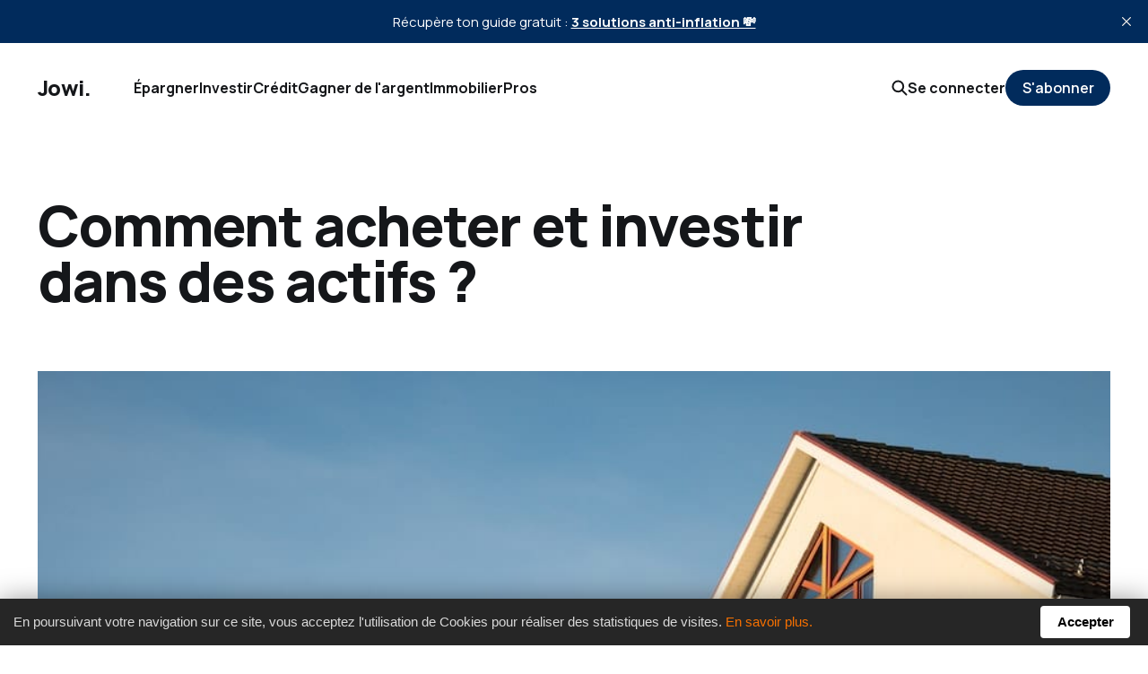

--- FILE ---
content_type: text/html; charset=utf-8
request_url: https://www.jowi.fr/acheter-actifs/
body_size: 15045
content:
<!DOCTYPE html>
<html lang="fr">

<head>
    <meta charset="utf-8">
    <meta name="viewport" content="width=device-width, initial-scale=1">
    <title>Acheter des actifs : 5 idées d&#x27;investissement | Jowi</title>
    <link rel="stylesheet" href="https://www.jowi.fr/assets/built/screen.css?v=0aca806eb2">


    <style>
        :root {
            --background-color: #ffffff
        }
    </style>

    <script>
        /* The script for calculating the color contrast was taken from
        https://gomakethings.com/dynamically-changing-the-text-color-based-on-background-color-contrast-with-vanilla-js/ */
        var accentColor = getComputedStyle(document.documentElement).getPropertyValue('--background-color');
        accentColor = accentColor.trim().slice(1);
        var r = parseInt(accentColor.substr(0, 2), 16);
        var g = parseInt(accentColor.substr(2, 2), 16);
        var b = parseInt(accentColor.substr(4, 2), 16);
        var yiq = ((r * 299) + (g * 587) + (b * 114)) / 1000;
        var textColor = (yiq >= 128) ? 'dark' : 'light';

        document.documentElement.className = `has-${textColor}-text`;
    </script>

    <meta name="description" content="Découvrez 5 actifs que vous pouvez acheter en 2026 : immobilier, titres boursiers, cryptomonnaies, assurance vie et un actif bonus.">
    <link rel="icon" href="https://www.jowi.fr/content/images/size/w256h256/2023/06/logo-jowi-site.png" type="image/png">
    <link rel="canonical" href="https://www.jowi.fr/acheter-actifs/">
    <meta name="referrer" content="no-referrer-when-downgrade">
    
    <meta property="og:site_name" content="Jowi.">
    <meta property="og:type" content="article">
    <meta property="og:title" content="Acheter des actifs : 5 idées d&#x27;investissement | Jowi">
    <meta property="og:description" content="Dans cet article nous allons vous expliquer en détail ce qu&#x27;est un actif, pourquoi il faut en avoir et enfin quels sont les 6 actifs que vous devriez acheter en 2026.">
    <meta property="og:url" content="https://www.jowi.fr/acheter-actifs/">
    <meta property="og:image" content="https://www.jowi.fr/content/images/2022/12/acheter-des-actifs.jpg">
    <meta property="article:published_time" content="2025-12-11T17:43:00.000Z">
    <meta property="article:modified_time" content="2025-12-11T17:45:39.000Z">
    <meta property="article:tag" content="Investir">
    
    <meta name="twitter:card" content="summary_large_image">
    <meta name="twitter:title" content="Acheter des actifs : 5 idées d&#x27;investissement | Jowi">
    <meta name="twitter:description" content="Dans cet article nous allons vous expliquer en détail ce qu&#x27;est un actif, pourquoi il faut en avoir et enfin quels sont les 6 actifs que vous devriez acheter en 2026.">
    <meta name="twitter:url" content="https://www.jowi.fr/acheter-actifs/">
    <meta name="twitter:image" content="https://www.jowi.fr/content/images/2022/12/acheter-des-actifs.jpg">
    <meta name="twitter:label1" content="Written by">
    <meta name="twitter:data1" content="Jordan Houi">
    <meta name="twitter:label2" content="Filed under">
    <meta name="twitter:data2" content="Investir">
    <meta name="twitter:site" content="@Jowi_fr">
    <meta name="twitter:creator" content="@Jowi281194">
    <meta property="og:image:width" content="960">
    <meta property="og:image:height" content="603">
    
    <script type="application/ld+json">
{
    "@context": "https://schema.org",
    "@type": "Article",
    "publisher": {
        "@type": "Organization",
        "name": "Jowi.",
        "url": "https://www.jowi.fr/",
        "logo": {
            "@type": "ImageObject",
            "url": "https://www.jowi.fr/content/images/size/w256h256/2023/06/logo-jowi-site.png",
            "width": 60,
            "height": 60
        }
    },
    "author": {
        "@type": "Person",
        "name": "Jordan Houi",
        "image": {
            "@type": "ImageObject",
            "url": "https://www.jowi.fr/content/images/2022/12/photo-jowi.png",
            "width": 948,
            "height": 888
        },
        "url": "https://www.jowi.fr/author/jordan/",
        "sameAs": [
            "https://x.com/Jowi281194"
        ]
    },
    "headline": "Acheter des actifs : 5 idées d&#x27;investissement | Jowi",
    "url": "https://www.jowi.fr/acheter-actifs/",
    "datePublished": "2025-12-11T17:43:00.000Z",
    "dateModified": "2025-12-11T17:45:39.000Z",
    "image": {
        "@type": "ImageObject",
        "url": "https://www.jowi.fr/content/images/2022/12/acheter-des-actifs.jpg",
        "width": 960,
        "height": 603
    },
    "keywords": "Investir",
    "description": "Dans cet article nous allons vous expliquer en détail ce qu&#x27;est un actif, pourquoi il faut en avoir et enfin quels sont les 6 actifs que vous devriez acheter en 2026. ",
    "mainEntityOfPage": "https://www.jowi.fr/acheter-actifs/"
}
    </script>

    <meta name="generator" content="Ghost 6.13">
    <link rel="alternate" type="application/rss+xml" title="Jowi." href="https://www.jowi.fr/rss/">
    <script defer src="https://cdn.jsdelivr.net/ghost/portal@~2.56/umd/portal.min.js" data-i18n="true" data-ghost="https://www.jowi.fr/" data-key="8e9a267a5f38ad9691bde2cbda" data-api="https://jowi.ghost.io/ghost/api/content/" data-locale="fr" crossorigin="anonymous"></script><style id="gh-members-styles">.gh-post-upgrade-cta-content,
.gh-post-upgrade-cta {
    display: flex;
    flex-direction: column;
    align-items: center;
    font-family: -apple-system, BlinkMacSystemFont, 'Segoe UI', Roboto, Oxygen, Ubuntu, Cantarell, 'Open Sans', 'Helvetica Neue', sans-serif;
    text-align: center;
    width: 100%;
    color: #ffffff;
    font-size: 16px;
}

.gh-post-upgrade-cta-content {
    border-radius: 8px;
    padding: 40px 4vw;
}

.gh-post-upgrade-cta h2 {
    color: #ffffff;
    font-size: 28px;
    letter-spacing: -0.2px;
    margin: 0;
    padding: 0;
}

.gh-post-upgrade-cta p {
    margin: 20px 0 0;
    padding: 0;
}

.gh-post-upgrade-cta small {
    font-size: 16px;
    letter-spacing: -0.2px;
}

.gh-post-upgrade-cta a {
    color: #ffffff;
    cursor: pointer;
    font-weight: 500;
    box-shadow: none;
    text-decoration: underline;
}

.gh-post-upgrade-cta a:hover {
    color: #ffffff;
    opacity: 0.8;
    box-shadow: none;
    text-decoration: underline;
}

.gh-post-upgrade-cta a.gh-btn {
    display: block;
    background: #ffffff;
    text-decoration: none;
    margin: 28px 0 0;
    padding: 8px 18px;
    border-radius: 4px;
    font-size: 16px;
    font-weight: 600;
}

.gh-post-upgrade-cta a.gh-btn:hover {
    opacity: 0.92;
}</style><script async src="https://js.stripe.com/v3/"></script>
    <script defer src="https://cdn.jsdelivr.net/ghost/sodo-search@~1.8/umd/sodo-search.min.js" data-key="8e9a267a5f38ad9691bde2cbda" data-styles="https://cdn.jsdelivr.net/ghost/sodo-search@~1.8/umd/main.css" data-sodo-search="https://jowi.ghost.io/" data-locale="fr" crossorigin="anonymous"></script>
    <script defer src="https://cdn.jsdelivr.net/ghost/announcement-bar@~1.1/umd/announcement-bar.min.js" data-announcement-bar="https://www.jowi.fr/" data-api-url="https://www.jowi.fr/members/api/announcement/" crossorigin="anonymous"></script>
    <link href="https://www.jowi.fr/webmentions/receive/" rel="webmention">
    <script defer src="/public/cards.min.js?v=0aca806eb2"></script>
    <link rel="stylesheet" type="text/css" href="/public/cards.min.css?v=0aca806eb2">
    <script defer src="/public/comment-counts.min.js?v=0aca806eb2" data-ghost-comments-counts-api="https://www.jowi.fr/members/api/comments/counts/"></script>
    <script defer src="/public/member-attribution.min.js?v=0aca806eb2"></script>
    <script defer src="/public/ghost-stats.min.js?v=0aca806eb2" data-stringify-payload="false" data-datasource="analytics_events" data-storage="localStorage" data-host="https://www.jowi.fr/.ghost/analytics/api/v1/page_hit"  tb_site_uuid="d84d938b-7399-4169-b3aa-3eadc921c9e3" tb_post_uuid="10f000b7-63ba-4d37-a3c7-4fab4bb74793" tb_post_type="post" tb_member_uuid="undefined" tb_member_status="undefined"></script><style>:root {--ghost-accent-color: #012b5c;}</style>
    <!-- Global site tag (gtag.js) - Google Analytics -->
<script async src="https://www.googletagmanager.com/gtag/js?id=G-J6XM7LZ0Y9"></script>
<script>
  window.dataLayer = window.dataLayer || [];
  function gtag(){dataLayer.push(arguments);}
  gtag('js', new Date());

  gtag('config', 'G-J6XM7LZ0Y9');
</script>
<meta name="realt:direct_link" content="verified">
<meta name='bc2c874a38' content='bc2c874a38f1703f24f5b279a1c41ed6'>
<meta name='ir-site-verification-token' value='1634952634'>
<script type="text/javascript" src="//cookie.eurowebpage.com/cookie.js?skin=cookielaw1&amp;box_radius=0&amp;position=bottom&amp;accept_text=Accepter&amp;learnmore=En%20savoir%20plus.&amp;msg=En%20poursuivant%20votre%20navigation%20sur%20ce%20site%2C%20vous%20acceptez%20l'utilisation%20de%20Cookies%20pour%20r%C3%A9aliser%20des%20statistiques%20de%20visites.%20&amp;morelink=https%3A%2F%2Fwww.jowi.fr%2Fpolitique-de-confidentialite%2F"></script>
<!-- Meta Pixel Code -->
<script>
!function(f,b,e,v,n,t,s)
{if(f.fbq)return;n=f.fbq=function(){n.callMethod?
n.callMethod.apply(n,arguments):n.queue.push(arguments)};
if(!f._fbq)f._fbq=n;n.push=n;n.loaded=!0;n.version='2.0';
n.queue=[];t=b.createElement(e);t.async=!0;
t.src=v;s=b.getElementsByTagName(e)[0];
s.parentNode.insertBefore(t,s)}(window, document,'script',
'https://connect.facebook.net/en_US/fbevents.js');
fbq('init', '298101904121083');
fbq('track', 'PageView');
</script>
<noscript><img height="1" width="1" style="display:none"
src="https://www.facebook.com/tr?id=298101904121083&ev=PageView&noscript=1"
/></noscript>
<!-- End Meta Pixel Code -->
<!-- Google tag (gtag.js) -->
<script async src="https://www.googletagmanager.com/gtag/js?id=AW-11500549740">
</script>
<script>
  window.dataLayer = window.dataLayer || [];
  function gtag(){dataLayer.push(arguments);}
  gtag('js', new Date());

  gtag('config', 'AW-11500549740');
</script>
    <script type="application/ld+json">
{
  "@context": "https://schema.org",
  "@type": "FAQPage",
  "mainEntity": [{
    "@type": "Question",
    "name": "Qu'est-ce qu'un actif ?",
    "acceptedAnswer": {
      "@type": "Answer",
      "text": "Définition : Un actif est un bien ou une ressource qui possède une valeur économique et qui peut être utilisé pour générer des revenus ou être vendu."
    }
  },{
    "@type": "Question",
    "name": "Mais quel actif acheter ?",
    "acceptedAnswer": {
      "@type": "Answer",
      "text": "Une multitude d'actifs existent, chacun avec des niveaux de risques plus ou moins élevés qui vont plus ou moins correspondre à votre profil d'investisseur."
    }
  }]
}
</script>
</head>

<body class="post-template tag-investissement is-head-left-logo has-classic-feed">
<div class="gh-site">

    <header id="gh-head" class="gh-head gh-outer">
        <div class="gh-head-inner gh-inner">
            <div class="gh-head-brand">
                <div class="gh-head-brand-wrapper">
                    <a class="gh-head-logo" href="https://www.jowi.fr">
                            Jowi.
                    </a>
                </div>
                <button class="gh-search gh-icon-btn" aria-label="Search this site" data-ghost-search><svg width="20" height="20" viewBox="0 0 20 20" fill="none" xmlns="http://www.w3.org/2000/svg">
<path d="M17.5 17.5L12.5 12.5L17.5 17.5ZM14.1667 8.33333C14.1667 9.09938 14.0158 9.85792 13.7226 10.5657C13.4295 11.2734 12.9998 11.9164 12.4581 12.4581C11.9164 12.9998 11.2734 13.4295 10.5657 13.7226C9.85792 14.0158 9.09938 14.1667 8.33333 14.1667C7.56729 14.1667 6.80875 14.0158 6.10101 13.7226C5.39328 13.4295 4.75022 12.9998 4.20854 12.4581C3.66687 11.9164 3.23719 11.2734 2.94404 10.5657C2.65088 9.85792 2.5 9.09938 2.5 8.33333C2.5 6.78624 3.11458 5.30251 4.20854 4.20854C5.30251 3.11458 6.78624 2.5 8.33333 2.5C9.88043 2.5 11.3642 3.11458 12.4581 4.20854C13.5521 5.30251 14.1667 6.78624 14.1667 8.33333Z" stroke="currentColor" stroke-width="2" stroke-linecap="round" stroke-linejoin="round"/>
</svg>
</button>
                <button class="gh-burger" aria-label="Toggle menu"></button>
            </div>

            <nav class="gh-head-menu">
                <ul class="nav">
    <li class="nav-epargner"><a href="https://www.jowi.fr/tag/epargne/">Épargner</a></li>
    <li class="nav-investir"><a href="https://www.jowi.fr/tag/investissement/">Investir</a></li>
    <li class="nav-credit"><a href="https://www.jowi.fr/tag/credit/">Crédit</a></li>
    <li class="nav-gagner-de-largent"><a href="https://www.jowi.fr/tag/gagner-argent/">Gagner de l&#x27;argent</a></li>
    <li class="nav-immobilier"><a href="https://www.jowi.fr/tag/immobilier/">Immobilier</a></li>
    <li class="nav-pros"><a href="https://www.jowi.fr/tag/pro/">Pros</a></li>
</ul>

            </nav>

            <div class="gh-head-actions">
                    <button class="gh-search gh-icon-btn" aria-label="Search this site" data-ghost-search><svg width="20" height="20" viewBox="0 0 20 20" fill="none" xmlns="http://www.w3.org/2000/svg">
<path d="M17.5 17.5L12.5 12.5L17.5 17.5ZM14.1667 8.33333C14.1667 9.09938 14.0158 9.85792 13.7226 10.5657C13.4295 11.2734 12.9998 11.9164 12.4581 12.4581C11.9164 12.9998 11.2734 13.4295 10.5657 13.7226C9.85792 14.0158 9.09938 14.1667 8.33333 14.1667C7.56729 14.1667 6.80875 14.0158 6.10101 13.7226C5.39328 13.4295 4.75022 12.9998 4.20854 12.4581C3.66687 11.9164 3.23719 11.2734 2.94404 10.5657C2.65088 9.85792 2.5 9.09938 2.5 8.33333C2.5 6.78624 3.11458 5.30251 4.20854 4.20854C5.30251 3.11458 6.78624 2.5 8.33333 2.5C9.88043 2.5 11.3642 3.11458 12.4581 4.20854C13.5521 5.30251 14.1667 6.78624 14.1667 8.33333Z" stroke="currentColor" stroke-width="2" stroke-linecap="round" stroke-linejoin="round"/>
</svg>
</button>
                    <div class="gh-head-members">
                                <a class="gh-head-link" href="#/portal/signin" data-portal="signin">Se connecter</a>
                                <a class="gh-head-btn gh-btn gh-primary-btn" href="#/portal/signup" data-portal="signup">S'abonner</a>
                    </div>
            </div>
        </div>
    </header>

    
<main class="gh-main gh-outer">
    <div class="gh-inner">
            <article class="gh-article post tag-investissement">
                    <header class="gh-article-header gh-canvas">
                        <h1 class="gh-article-title">Comment acheter et investir dans des actifs ?</h1>
                            <figure class="gh-article-image">
        <img
            srcset="/content/images/size/w300/2022/12/acheter-des-actifs.jpg 300w,
                    /content/images/size/w720/2022/12/acheter-des-actifs.jpg 720w,
                    /content/images/size/w960/2022/12/acheter-des-actifs.jpg 960w,
                    /content/images/size/w1200/2022/12/acheter-des-actifs.jpg 1200w,
                    /content/images/size/w2000/2022/12/acheter-des-actifs.jpg 2000w,
                    /content/images/2022/12/acheter-des-actifs.jpg"
            sizes="(max-width: 1200px) 100vw, 1200px"
            src="/content/images/size/w1200/2022/12/acheter-des-actifs.jpg"
            alt="Comment acheter et investir dans des actifs ?"
        >
    </figure>
                    </header>

                <section class="gh-content gh-canvas">
                    <p><strong>Quand on parle de finances personnelles, on entend souvent parler des actifs. Il faudrait à tout prix "<em>avoir des actifs</em>" pour espérer prospérer économiquement. Mais à quoi correspond un actif ? Est-ce qu'ils se valent tous ? Quel degré de connaissance est nécessaire ? Dans cet article nous allons vous expliquer en détail ce qu'est un actif, pourquoi il faut en avoir et enfin quels sont les 6 actifs que vous devriez acheter en 2026. </strong></p><p></p><p>Dans cet article :</p><ul><li><a href="https://www.jowi.fr/acheter-actifs/#definition">Définition d'un actif</a></li><li><a href="https://www.jowi.fr/acheter-actifs/#acheter">6 actifs à acheter en 2026</a></li></ul><p></p><p></p>
<!--kg-card-begin: html-->
<h2 id="definition">Qu'est-ce qu'un actif ?</h2>
<!--kg-card-end: html-->
<div class="kg-card kg-callout-card kg-callout-card-blue"><div class="kg-callout-emoji">💡</div><div class="kg-callout-text"><b><strong style="white-space: pre-wrap;">Définition</strong></b> : un actif est un bien ou une ressource qui possède une valeur économique et qui peut être utilisé pour générer des revenus ou être vendu.</div></div><p>Quand on pense "<a href="https://www.imf.org/external/pubs/ft/mfs/manual/fra/pdf/mfsmch4f.pdf" rel="noreferrer">actif</a>" on pense souvent "<strong>actif financier</strong>", pourtant un actif peut prendre plusieurs forme : </p><ul><li><strong>Actif financier</strong> : cela comprend les titres de propriété, comme les actions et les obligations, mais aussi les instruments financiers dérivés, tels que les options et les contrats à terme.</li><li><strong>Actif réel </strong>ou<strong> tangible</strong> : il s'agit de tous les biens physiques, tels que les immeubles, les terrains, les machines, les véhicules...</li><li><strong>Actif immatériel </strong>: les brevets, les marques, les licences et les titres de propriétés intellectuelles.</li><li><strong>Actif numérique</strong> ou <strong>crypto-actif</strong> : tous les actifs numériques créés par des acteurs privés, de façon décentralisée.</li></ul><div class="kg-card kg-callout-card kg-callout-card-blue"><div class="kg-callout-emoji">💡</div><div class="kg-callout-text">On vous donne un <b><strong style="white-space: pre-wrap;">exemple d'investissement dans ces actifs</strong></b> au paragraphe suivant.</div></div><p></p><p>Qu'importe la forme que cela prend, <strong>une chose devient un actif à partir du moment où elle a de la valeur</strong>, c'est-à-dire à partir du moment où elle peut vous faire <strong>gagner de l'argent à la revente</strong> : ce que l'on appelle la fameuse <strong>plus-value</strong>.</p><p>C'est la raison pour laquelle les actifs sont plébiscités par les personnes riches. Ces derniers sont en <strong>recherche constante de nouveaux actifs </strong>pour<strong> accroître leur capital</strong>.</p><p>À l'inverse, un <strong>passif</strong> est quelque chose qui va vous coûter de l'argent. Chaque semaine, mois, année, vous devez <strong>débourser de l'argent pour ce passif</strong> qui ne vous rapporte rien et sur lequel vous ne pouvez pas dégager de plus-value. </p><p><strong>Exemples de passifs : </strong></p><ul><li>Une voiture</li><li>Une dette, un crédit</li><li>Un abonnement (cinéma, salle de sport ou autre)</li></ul><p></p><p></p><p></p>
<!--kg-card-begin: html-->
<h2 id="acheter">6 exemples d'actifs à acheter en 2026</h2>
<!--kg-card-end: html-->
<p>Pour <strong>acheter des actifs</strong> c'est simple : vous allez devoir avant tout économiser, pour <strong>mobiliser du capital</strong> que vous pourrez investir par la suite.</p><p><strong>Comment acheter des actifs ? </strong></p><p>D'un point de vue opérationnel, vous devrez passer par le site de votre courtier en ligne favori ou via son <a href="https://www.jowi.fr/application-investir-bourse/">application bourse</a>. </p><p>Fondamentalement, il n'y a pas de bonne réponse quant à la manière la plus efficace pour en acheter : chaque actif appartient à un marché spécifique et la manière de l'obtenir diffère en fonction de ce dernier. </p><p>Pas de panique, on vous explique tout en détails plus tard dans l'article.</p><p>Avant de passer à l'achat, vous devez d'abord déterminer quel actif il faut acheter.</p><p>À ce niveau-là, une multitude d'actifs existent, chacun avec des niveaux de risques faibles à élevés qui vont correspondre plus ou moins à votre profil d'investisseur. </p><p><strong>Voici la liste des meilleurs actifs à acheter en 2026.</strong></p><p></p><h3 id="1-actifs-immobiliers-la-garantie-de-la-pierre">1. Actifs immobiliers : la garantie de la pierre</h3><p>On démarre avec l'actif le plus simple et le plus connu de tous : <strong>l'immobilier</strong>. </p><p>Il s'agit de plus connu car n'importe quelle personne, au long de sa vie, sera confronté à l'idée d'<strong>investir dans un actif immobilier</strong>. </p><p>En plus d'être un marché simple à comprendre (les gens achètent et vendent des biens immobiliers car ils y sont contraints, ne souhaitant pas habiter dehors), un actif immobilier propose de très beaux rendements. </p><p>C'est encore plus vrai sur ces dernières années : on estime en moyenne le <strong>rendement d'un actif immobilier locatif</strong> aux alentours des 6% annuels. </p><p>Pour un actif classé comme <em>safe</em> c'est une performance très intéressante et rémunératrice. </p><div class="kg-card kg-callout-card kg-callout-card-yellow"><div class="kg-callout-emoji">💡</div><div class="kg-callout-text">Un actif est considéré comme sûr et prudent lorsque la volatilité de son cours est faible ou mesurée. C'est le cas d'un actif immobilier.</div></div><p>Les <strong>inconvénients des actifs immobiliers </strong>sont liés aux conditions d'accès : dans la majeure partie des cas vous devez contracter un crédit auprès d'un établissement bancaire. </p><p>Le crédit immobilier n'est pas une mauvaise chose en soi, mais il vous engage sur plusieurs années (entre 15 à 25 ans en moyenne) et vous <em>bloque </em>pour <strong>l'acquisition d'autres actifs</strong>.</p><p></p><p></p><hr>
<!--kg-card-begin: html-->
<iframe data-tally-src="https://tally.so/embed/w2oa8j?alignLeft=1&transparentBackground=1&dynamicHeight=1" loading="lazy" width="100%" height="338" frameborder="0" marginheight="0" marginwidth="0" title="L'impression de passer à côté de l'essentiel ?"></iframe>
<script>var d=document,w="https://tally.so/widgets/embed.js",v=function(){"undefined"!=typeof Tally?Tally.loadEmbeds():d.querySelectorAll("iframe[data-tally-src]:not([src])").forEach((function(e){e.src=e.dataset.tallySrc}))};if("undefined"!=typeof Tally)v();else if(d.querySelector('script[src="'+w+'"]')==null){var s=d.createElement("script");s.src=w,s.onload=v,s.onerror=v,d.body.appendChild(s);}</script>
<!--kg-card-end: html-->
<hr><p></p><p></p><p></p><h3 id="2-actifs-financiers-investissez-en-bourse">2. Actifs financiers : investissez en bourse</h3><p>Un actif plus compliqué à appréhender pour un débutant qui ne connaîtrait rien des marchés financiers : <strong>c'est l'actif que l'on achète en bourse</strong>. </p><p>Source de clichés et alimentant les fantasmes que se font le peuple du riche ultime ne jurant que par les actifs boursiers, la bourse n'est pourtant pas si compliquée à comprendre. </p><p><strong>Obtenir un actif financier est même relativement simple</strong>. </p><p>Prenons le <strong>CAC 40</strong>, l'indice boursier où sont échangées les actions des <a href="https://www.xtb.com/fr/formation/cac-40-liste-des-actions" rel="noreferrer">40 entreprises françaises les plus importantes</a>.</p><p>Concrètement, un <strong>actif financier</strong> que vous obtenez sur <strong>la bourse du CAC 40</strong> c'est la représentation d'une part de propriété de cette même entreprise. </p><p>Si j'achète pour 100€ d'action Total avec mon <strong>PEA</strong>, alors je suis <em>propriétaire</em> de l'entreprise Total à hauteur de mon investissement dans l'entreprise (dans le cadre d'un achat de 100€ c'est totalement infime).</p><p>Je vais recevoir également des dividendes à hauteur de mon <strong>investissement dans l'actif</strong> et je vais pouvoir encaisser une plus-value ou une moins-value en fonction de l'évolution de la <strong>valeur de l'entreprise en bourse</strong>.</p><p><strong>L'actif financier boursier est donc la représentation d'un titre de propriété</strong> d'une entreprise côté sur un marché donné. </p><p>L'inconvénient de ce type d'actif ? La complexité d'accès aux produits ainsi que leur compréhension si vous êtes un novice, raison pour laquelle, avant d'investir dans des actions et construire votre <a href="https://www.jowi.fr/portefeuille-pea/">portefeuille boursier</a> vous devez vous former.</p><div class="kg-card kg-callout-card kg-callout-card-blue"><div class="kg-callout-emoji">💡</div><div class="kg-callout-text">Pour vous aider dans votre sélection d'actions vous pouvez utiliser des outils d'analyse comme <b><strong style="white-space: pre-wrap;">ZoneBourse. </strong></b><br>C’est l’outil qu'on utilise chez Jowi pour investir avec méthode : fiches actions détaillées, screeners puissants, analyses pro… tout est là pour prendre les meilleures décisions.</div></div><div class="kg-card kg-button-card kg-align-center"><a href="https://aff.zonebourse.com/c?o=21308948&amp;m=22306&amp;a=677664&amp;aff_click_id=&amp;aff_sub1=site&amp;mo=r" class="kg-btn kg-btn-accent">👉 DÉCOUVREZ ZONE BOURSE</a></div><p></p><p>Autre inconvénient : il est très facile de <em>perdre les pédales</em> lorsqu’on commence à <strong>faire du trading </strong>et de céder aux sirènes de l'argent facile, notamment le <strong>day-trading</strong>, une pratique qui consiste à prendre une position et à la déboucler en moins de 24h.</p><p>Très promulgué sur les réseaux sociaux, ce <strong>type d’investissement </strong>est exclusivement réservé aux professionnels mais de nombreux débutants commettent la faute de <strong>s’aventurer dans le day trading</strong> lorsqu’ils débutent, ne faites pas cette erreur !</p><p>Si l'on souhaite aborder la question du rendement : difficile de donner une moyenne si vous effectuez du stock picking (c'est-à-dire l'achat de vos propres actions indépendamment d'un indice en bourse). </p><p>En revanche, si vous achetez<strong> l'indice boursier</strong> du CAC 40, cela donne <strong>+5,8% de performances annualisées sur les 10 dernières années</strong>, entre 2015 et 2024.</p><p></p>
<!--kg-card-begin: html-->
<!DOCTYPE html>
<html lang="fr">
<head>
    <meta charset="UTF-8">
    <meta name="viewport" content="width=device-width, initial-scale=1.0">
    <style>
        table.cac40-table {
            width: 60%;
            margin: 20px auto;
            border-collapse: collapse;
            font-family: Arial, sans-serif;
        }
        table.cac40-table th, table.cac40-table td {
            border: 1px solid #ddd;
            padding: 10px;
            text-align: center;
        }
        table.cac40-table th {
            background-color: #4CAF50;
            color: white;
        }
        table.cac40-table tr:nth-child(even) {
            background-color: #f2f2f2;
        }
        table.cac40-table tr:hover {
            background-color: #ddd;
        }
    </style>
</head>
<body>
    <table class="cac40-table">
        <thead>
            <tr>
                <th>Année</th>
                <th>Performance du CAC 40 (%)</th>
            </tr>
        </thead>
        <tbody>
            <tr><td>2015</td><td>+8,53%</td></tr>
            <tr><td>2016</td><td>+4,86%</td></tr>
            <tr><td>2017</td><td>+9,26%</td></tr>
            <tr><td>2018</td><td>-10,95%</td></tr>
            <tr><td>2019</td><td>+26,37%</td></tr>
            <tr><td>2020</td><td>-7,68%</td></tr>
            <tr><td>2021</td><td>+28,85%</td></tr>
            <tr><td>2022</td><td>-9,50%</td></tr>
            <tr><td>2023</td><td>+16,52%</td></tr>
            <tr><td>2024</td><td>-2,15%</td></tr>
        </tbody>
    </table>
</body>
</html>

<!--kg-card-end: html-->
<blockquote>On constate des années d'importantes hausses (+26% en 2019) mais aussi d'importantes baisses (-10% en 2018) !<br>C'est ça la bourse : la volatilité est importante, il faut supporter ces variations sur le long terme pour optimiser vos rendements.</blockquote><p></p><div class="kg-card kg-callout-card kg-callout-card-yellow"><div class="kg-callout-emoji">💡</div><div class="kg-callout-text">Soyez prudents lorsqu'on parle de rendement pour un actif coté en bourse. La plupart du temps les pourcentages annoncés correspondent au rendement <b><strong style="white-space: pre-wrap;">Growth returns </strong></b>inclus, c'est à dire qu'on suppose que chaque dividende perçu est directement réinvesti.</div></div><p></p><blockquote>Découvrir : 8 <a href="https://www.jowi.fr/livres-bourse/" rel="noreferrer">livres sur la bourse pour commencer à investir</a></blockquote><p></p><div class="kg-card kg-signup-card kg-width-regular " data-lexical-signup-form="" style="background-color: #F0F0F0; display: none;">
            
            <div class="kg-signup-card-content">
                
                <div class="kg-signup-card-text ">
                    <h2 class="kg-signup-card-heading" style="color: #000000;"><span style="white-space: pre-wrap;">Abonnez-vous à la newsletter.</span></h2>
                    <p class="kg-signup-card-subheading" style="color: #000000;"><span style="white-space: pre-wrap;">Chaque semaine un nouvel article sur l'épargne et l'investissement.</span></p>
                    
        <form class="kg-signup-card-form" data-members-form="signup">
            <input data-members-label="" type="hidden" value="épargne">
            <div class="kg-signup-card-fields">
                <input class="kg-signup-card-input" id="email" data-members-email="" type="email" required="true" placeholder="Your email">
                <button class="kg-signup-card-button kg-style-accent" style="color: #FFFFFF;" type="submit">
                    <span class="kg-signup-card-button-default">S'abonner</span>
                    <span class="kg-signup-card-button-loading"><svg xmlns="http://www.w3.org/2000/svg" height="24" width="24" viewBox="0 0 24 24">
        <g stroke-linecap="round" stroke-width="2" fill="currentColor" stroke="none" stroke-linejoin="round" class="nc-icon-wrapper">
            <g class="nc-loop-dots-4-24-icon-o">
                <circle cx="4" cy="12" r="3"></circle>
                <circle cx="12" cy="12" r="3"></circle>
                <circle cx="20" cy="12" r="3"></circle>
            </g>
            <style data-cap="butt">
                .nc-loop-dots-4-24-icon-o{--animation-duration:0.8s}
                .nc-loop-dots-4-24-icon-o *{opacity:.4;transform:scale(.75);animation:nc-loop-dots-4-anim var(--animation-duration) infinite}
                .nc-loop-dots-4-24-icon-o :nth-child(1){transform-origin:4px 12px;animation-delay:-.3s;animation-delay:calc(var(--animation-duration)/-2.666)}
                .nc-loop-dots-4-24-icon-o :nth-child(2){transform-origin:12px 12px;animation-delay:-.15s;animation-delay:calc(var(--animation-duration)/-5.333)}
                .nc-loop-dots-4-24-icon-o :nth-child(3){transform-origin:20px 12px}
                @keyframes nc-loop-dots-4-anim{0%,100%{opacity:.4;transform:scale(.75)}50%{opacity:1;transform:scale(1)}}
            </style>
        </g>
    </svg></span>
                </button>
            </div>
            <div class="kg-signup-card-success" style="color: #000000;">
                Email sent! Check your inbox to complete your signup.
            </div>
            <div class="kg-signup-card-error" style="color: #000000;" data-members-error=""></div>
        </form>
        
                    <p class="kg-signup-card-disclaimer" style="color: #000000;"><span style="white-space: pre-wrap;">Zéro spam. Désinscription en 1 clic.</span></p>
                </div>
            </div>
        </div><p></p><h3 id="3-actifs-num%C3%A9riques-essayez-les-cryptos">3. Actifs numériques : essayez les cryptos</h3><p>On entre dans des <strong>actifs beaucoup plus complexes</strong>, si ce n'est le plus complexe de la liste que l'on vous recommande pour 2026. </p><p>Les <strong>actifs numériques</strong> et les <strong>crypto-actifs</strong> sont des animaux spéciaux. </p><p>D'une part, ce sont des actifs extrêmement récents : le premier date de 2009 avec Bitcoin. </p><p>D'autres part, les autorités compétentes comme <strong>l'AMF</strong> (Autorité des Marchés Financiers) en <strong>France</strong>, ont elles-même eu du mal à proposer un cadre réglementaire et légal autour des crypto-monnaies.</p><div class="kg-card kg-callout-card kg-callout-card-green"><div class="kg-callout-emoji">💡</div><div class="kg-callout-text">C'est désormais fait depuis le 1er janvier 2025 avec l'entrée en vigueur de la <b><strong style="white-space: pre-wrap;">loi MiCA</strong></b> qui encadre toutes les sociétés qui proposent des services de conservations et de conseils relatifs aux cryptomonnaies.</div></div><p>Les actifs numériques intriguent autant qu'ils effraient, difficile de dire si vous allez <strong>devenir millionnaire avec le bon investissement</strong> ou si vous finirez ruiné en un rien de temps à cause d'une <strong>mauvaise stratégie de trading</strong>... </p><p><em>Si vous voulez tout comprendre à ce marché spécifique et bien démarrer, nous avons rédigé un article complet si vous souhaitez </em><a href="https://www.jowi.fr/debuter-en-crypto-monnaie/"><em>débuter dans les cryptomonnaies</em></a><em>.</em></p><p></p><p><strong>Le marché des crypto-actifs est un véritable far-west</strong>, dans un monde totalement décentralisé, avec des rendements faramineux. </p><p>Souvenez-vous de ce que nous avons énoncé plutôt dans l'article, si le rendement est élevé, le risque l'est aussi ! C'est le fameux <strong>couple risque-rendement</strong>, d'où l'importance d’une bonne <strong>gestion du risque en investissement</strong>.</p><p>Difficile d'aborder sérieusement la question du <strong>rendement pour les actifs numériques</strong> tant les performances se polarisent, année après année : </p><p></p>
<!--kg-card-begin: html-->
<!DOCTYPE html>
<html lang="fr">
<head>
    <meta charset="UTF-8">
    <meta name="viewport" content="width=device-width, initial-scale=1.0">
    <style>
        table.cac40-table {
            width: 60%;
            margin: 20px auto;
            border-collapse: collapse;
            font-family: Arial, sans-serif;
        }
        table.cac40-table th, table.cac40-table td {
            border: 1px solid #ddd;
            padding: 10px;
            text-align: center;
        }
        table.cac40-table th {
            background-color: #FFA500;
            color: white;
        }
        table.cac40-table tr:nth-child(even) {
            background-color: #f2f2f2;
        }
        table.cac40-table tr:hover {
            background-color: #ddd;
        }
    </style>
</head>
<body>
    <table class="cac40-table">
        <thead>
            <tr>
                <th>Année</th>
                <th>Performance du BTC (%)</th>
            </tr>
        </thead>
        <tbody>
            <tr><td>2015</td><td>+35%</td></tr>
            <tr><td>2016</td><td>+124%</td></tr>
            <tr><td>2017</td><td>+1 336%</td></tr>
            <tr><td>2018</td><td>-73%</td></tr>
            <tr><td>2019</td><td>+94%</td></tr>
            <tr><td>2020</td><td>+305%</td></tr>
            <tr><td>2021</td><td>+60%</td></tr>
            <tr><td>2022</td><td>-64%</td></tr>
            <tr><td>2023</td><td>+156%</td></tr>
            <tr><td>2024</td><td>+150%</td></tr>
        </tbody>
    </table>
</body>
</html>

<!--kg-card-end: html-->
<p></p><p><strong>Acheter des actifs numériques en 2026</strong> est plutôt simple, plusieurs <strong>plateformes de trading</strong> (appelées exchanges) proposent des applications simples à utiliser pour passer vos premiers ordres d'achat.</p><div class="kg-card kg-callout-card kg-callout-card-yellow"><div class="kg-callout-emoji">💡</div><div class="kg-callout-text">Avertissement concernant le <b><strong style="white-space: pre-wrap;">day-trading pour la crypto</strong></b> : <br>Comment en bourse, ne commencez pas à <b><strong style="white-space: pre-wrap;">investir votre capital</strong></b> dans l’idée de faire 100% de profit en moins de 24h. Ces pratiques de trading sont très complexes, encore plus sur les marchés crypto que sur les marchés boursiers traditionnels.</div></div><blockquote>Précision fiscale, les crypto-actifs font parti d'une classe d'actif soumise à impôt : la fameuse flat-tax, <strong>qui passe désormais à 31,4% </strong>à compter du 1er janvier 2026, suite à la hausse de la CSG votée dans le cadre du budget de la sécurité sociale.</blockquote><p></p><h3 id="4-des-actifs-plus-flexibles-optez-pour-une-assurance-vie">4. Des actifs plus flexibles : optez pour une assurance-vie</h3><p><strong>Les contrats d'assurance vie</strong> ont la particularité d'être flexibles : vous avez la possibilité de construire un produit très sécurisé en optant pour des <strong>fonds euros</strong> ou au contraire de dynamiser votre épargne en allant sur le <strong>marché actions</strong>. </p><p>Concernant les <strong>actifs du marché actions </strong>éligibles à votre assurance-vie, nous l'avons expliqué précédemment : <strong>il s'agit d'acheter des titres d'entreprises ou des indices</strong>. Ces derniers seront soumis à toutes les variables que nous avons évoquées : dividendes, plus-value de l'action en fonction de la valeur et des résultats de l'entreprise...</p><p>Les fonds euros quant à eux, correspondent à des <strong>titres issus du marché obligataire</strong>. Il s'agit généralement d'obligations d'état : en déposant votre argent sur ce type de fonds, l'Etat français utilise cet <strong>argent à disposition</strong> et vous rembourse plus tard moyennant un intérêt.</p><p>Étant donné que l'emprunteur est l'État et qu'il <strong>utilise l'argent pour des investissements</strong> sur son territoire, la logique veut que <strong>cet actif soit très sécurisé et donc peu rémunérateur</strong>.</p><blockquote><a href="https://www.jowi.fr/avantages-inconvenients-assurance-vie/">Quels avantages et quels inconvénients pour une assurance vie ?</a></blockquote><p></p><p>En moyenne, une <strong>actif de type assurance vie en fonds euros rémunère à hauteur de 1 à 2% par an en moyenne.</strong></p><p>Factuellement, tout dépend des <a href="https://www.banque-france.fr/fr/les-taux-monetaires-directeurs" rel="noreferrer">taux directeurs de la BCE</a>, c'est en fonction de la hausse ou de la baisse des ces derniers que les rendements des fonds euros s'ajustent.</p><div class="kg-card kg-callout-card kg-callout-card-yellow"><div class="kg-callout-emoji">💡</div><div class="kg-callout-text">Au-delà des déficits structurels de certains États de la zone UE, la plupart sont même en faillite : si demain on leur bloque l'accès à l'emprunt bancaire, ils ne peuvent plus survivre car ils dépensent beaucoup plus d'argent qu'ils en encaissent. <br><br>C'est la raison pour laquelle <b><strong style="white-space: pre-wrap;">on ne recommande pas les actifs type assurance vie en fonds euros</strong></b>.</div></div><p></p><div class="kg-card kg-signup-card kg-width-regular " data-lexical-signup-form="" style="background-color: #F0F0F0; display: none;">
            
            <div class="kg-signup-card-content">
                
                <div class="kg-signup-card-text ">
                    <h2 class="kg-signup-card-heading" style="color: #000000;"><span style="white-space: pre-wrap;">Abonnez-vous à la newsletter.</span></h2>
                    <p class="kg-signup-card-subheading" style="color: #000000;"><span style="white-space: pre-wrap;">Chaque semaine un nouvel article sur l'épargne et l'investissement.</span></p>
                    
        <form class="kg-signup-card-form" data-members-form="signup">
            <input data-members-label="" type="hidden" value="épargne">
            <div class="kg-signup-card-fields">
                <input class="kg-signup-card-input" id="email" data-members-email="" type="email" required="true" placeholder="Your email">
                <button class="kg-signup-card-button kg-style-accent" style="color: #FFFFFF;" type="submit">
                    <span class="kg-signup-card-button-default">S'abonner</span>
                    <span class="kg-signup-card-button-loading"><svg xmlns="http://www.w3.org/2000/svg" height="24" width="24" viewBox="0 0 24 24">
        <g stroke-linecap="round" stroke-width="2" fill="currentColor" stroke="none" stroke-linejoin="round" class="nc-icon-wrapper">
            <g class="nc-loop-dots-4-24-icon-o">
                <circle cx="4" cy="12" r="3"></circle>
                <circle cx="12" cy="12" r="3"></circle>
                <circle cx="20" cy="12" r="3"></circle>
            </g>
            <style data-cap="butt">
                .nc-loop-dots-4-24-icon-o{--animation-duration:0.8s}
                .nc-loop-dots-4-24-icon-o *{opacity:.4;transform:scale(.75);animation:nc-loop-dots-4-anim var(--animation-duration) infinite}
                .nc-loop-dots-4-24-icon-o :nth-child(1){transform-origin:4px 12px;animation-delay:-.3s;animation-delay:calc(var(--animation-duration)/-2.666)}
                .nc-loop-dots-4-24-icon-o :nth-child(2){transform-origin:12px 12px;animation-delay:-.15s;animation-delay:calc(var(--animation-duration)/-5.333)}
                .nc-loop-dots-4-24-icon-o :nth-child(3){transform-origin:20px 12px}
                @keyframes nc-loop-dots-4-anim{0%,100%{opacity:.4;transform:scale(.75)}50%{opacity:1;transform:scale(1)}}
            </style>
        </g>
    </svg></span>
                </button>
            </div>
            <div class="kg-signup-card-success" style="color: #000000;">
                Email sent! Check your inbox to complete your signup.
            </div>
            <div class="kg-signup-card-error" style="color: #000000;" data-members-error=""></div>
        </form>
        
                    <p class="kg-signup-card-disclaimer" style="color: #000000;"><span style="white-space: pre-wrap;">Zéro spam. Désinscription en 1 clic.</span></p>
                </div>
            </div>
        </div><p></p><h3 id="5-les-actifs-physique-explorer-le-march%C3%A9-de-lhorlogerie">5. Les actifs physique : explorer le marché de l'horlogerie</h3><p>Autre classe d'actifs à part : les <strong>actifs issus des objets de collection</strong>, dont l'horlogerie fait partie. </p><p>Si tout le monde peut comprendre aisément comment le marché et <a href="https://www.jowi.fr/investir-montres/">l'investissement dans les montres</a> fonctionnent de façon macroscopique, le diable est dans les détails si vous souhaitez <strong>obtenir les bons actifs</strong>. </p><p>L'horlogerie est un secteur de luxe, avec des actifs pouvant atteindre des prix très élevés : on parle de plusieurs centaines de milliers d'euros pour certaines marques. </p><p><strong>Ce type d'actif s'apprécie et se déprécie</strong> en fonction de caractéristiques basiques mais aussi très techniques : on part du type de modèle, des matériaux utilisés pour aller jusqu'à analyser le mouvement, le boîtier, la lunette... Vous l'aurez compris il ne s'agit pas d'éléments que l'on peut appréhender sans être familier avec l'industrie des montres. </p><p>Si vous avez du temps et de la passion à revendre,<strong> les montres seront des actifs qui vont vous ravir</strong>. </p><p>Elles présentent de très beaux rendements sur les dernières années : deux des modèles les plus populaires de Rolex, la Daytona et la Submariner ont vu leurs valeurs s'apprécier de 35% en moyenne sur les cinq dernières années.</p><div class="kg-card kg-callout-card kg-callout-card-yellow"><div class="kg-callout-emoji">💡</div><div class="kg-callout-text">On vous parle de montres mais bien d'autres objets de collection sont <b><strong style="white-space: pre-wrap;">des actifs recherchés et plébiscités</strong></b> : voiture de collection, bijoux, meubles et même des cartes Pokémon ! <br>Tant qu'il y a un marché, il y a des actifs qui peuvent s'apprécier.</div></div><p></p><h3 id="6-construire-son-propre-actif-en-lan%C3%A7ant-son-entreprise">6. Construire son propre actif en lançant son entreprise</h3><p>Qui a dit que les actifs ne pouvaient qu'être achetés ? Avant d'être mis sur le marché, <strong>un actif passe par la phase de création</strong>. </p><p>Or, en tant qu'individu vous pouvez décider de <strong>créer votre propre actif</strong> en créant votre entreprise. </p><p><strong>Une entreprise est un actif !</strong> Elle grandit et s'apprécie en fonction de tous les éléments qui la composent : </p><ul><li>Brevets</li><li>Savoir-faire</li><li>Machine, matériel</li><li>Employés</li><li>Marque, réputation</li></ul><p>Vous avez la main sur tous ces leviers pour <strong>transformer une entreprise en un actif qui s'apprécie</strong>. </p><p>Lancer son entreprise est à double tranchant, c'est l'actif qui peut littéralement exploser et changer votre vie en faisant de vous une personne riche en quelques années, mais ça peut être aussi un <strong>investissement de long terme</strong> de votre part (généralement plusieurs années) qui ne mène à rien voire pire, qui vous fasse <strong>perdre tout l'argent investi</strong>. </p><p>Une fois de plus : <strong>pas de rendement sans prise de risque</strong>. </p><p>Pour <strong>créer son entreprise</strong>, nul besoin d'avoir l'idée du siècle ou d'attendre que celle-ci germe dans votre esprit. </p><p>Ne réinventez pas la roue ! Commencez par exploiter une compétence que vous avez, qui est demandée sur le marché, créez votre société et proposez directement vos services. </p><p><strong>Trop de personnes font l'erreur de penser que pour créer une boîte qui soit valorisée en tant qu'actif il faut lancer le prochain Apple ou le prochain Google</strong>. </p><p>Pas du tout, vous pouvez tout à fait créer une superbe boîte qui fonctionne en copiant un <strong>modèle de rentabilité</strong> déjà existant. </p><p></p><p></p><p></p><p><em>N'oubliez pas, renseignez-vous d'abord avant de décider d'<strong>investir dans des actifs</strong>, des secteurs sont plus complexes que d'autres et nécessitent de votre part un minimum de formation sur le sujet. Enfin, gardez en tête la notion de couple risque-rendement, s'il y a une forte rémunération alors il y a un risque élevé. Voilà, vous avez maintenant toutes les cartes en main pour vous lancer et <strong>acheter des actifs</strong> !</em></p><p></p><p></p><p></p><p>Découvrez nos autres articles sur l'investissement : </p><ul><li><a href="https://www.jowi.fr/placer-son-argent/">Ou placer son argent en 2025 ?</a></li><li><a href="https://www.jowi.fr/investir-argent-erreurs/">6 erreurs à éviter lorsqu'on investit son argent</a></li><li><a href="https://www.jowi.fr/investir-etudiant/">Investir quand on est étudiant</a></li><li><a href="https://www.jowi.fr/argent-dehors-banque/">Ou mettre son argent en dehors des banques ?</a></li><li><a href="https://www.jowi.fr/dividend-aristocrats/">Qu'est-ce que les Dividend Aristocrats ?</a></li><li><a href="https://www.jowi.fr/diversifier-portefeuille/" rel="noreferrer">Comment diversifier son portefeuille</a> ?</li></ul><p></p>
                    <aside class="gh-article-meta">
                        <div class="gh-article-meta-inner">
                            <div class="gh-author-image-list instapaper_ignore">
                                    <a class="gh-author-image" href="/author/jordan/">
                                            <img src="https://www.jowi.fr/content/images/2022/12/photo-jowi.png" alt="Jordan Houi">
                                    </a>
                            </div>
                            <div class="gh-article-meta-wrapper">
                                <div class="gh-author-name-list">
                                    <a href="/author/jordan/">Jordan Houi</a>
                                </div>
                                <time class="gh-article-date" datetime="2025-12-11">11 déc. 2025</time>
                            </div>
                                <a class="gh-article-tag" href="https://www.jowi.fr/tag/investissement/" style="--tag-color: ">Investir</a>
                        </div>
                    </aside>
                </section>

                    <div class="gh-comments gh-canvas">
                        <h2 class="gh-comments-title"><script
    data-ghost-comment-count="63ab5e1f3eec25003cc8a058"
    data-ghost-comment-count-empty=""
    data-ghost-comment-count-singular="comment"
    data-ghost-comment-count-plural="comments"
    data-ghost-comment-count-tag="span"
    data-ghost-comment-count-class-name=""
    data-ghost-comment-count-autowrap="true"
>
</script></h2>
                        
        <script defer src="https://cdn.jsdelivr.net/ghost/comments-ui@~1.3/umd/comments-ui.min.js" data-locale="fr" data-ghost-comments="https://www.jowi.fr/" data-api="https://jowi.ghost.io/ghost/api/content/" data-admin="https://jowi.ghost.io/ghost/" data-key="8e9a267a5f38ad9691bde2cbda" data-title="" data-count="false" data-post-id="63ab5e1f3eec25003cc8a058" data-color-scheme="auto" data-avatar-saturation="60" data-accent-color="#012b5c" data-comments-enabled="all" data-publication="Jowi." crossorigin="anonymous"></script>
    
                    </div>

                <footer class="gh-article-footer gh-canvas">
                    <nav class="gh-navigation">

                    </nav>
                </footer>
            </article>
    </div>
</main>

    <footer class="gh-foot gh-outer">
        <div class="gh-foot-inner gh-inner">
            <nav class="gh-foot-menu">
                <ul class="nav">
    <li class="nav-mentions-legales"><a href="https://www.jowi.fr/mentions-legales/">Mentions Légales</a></li>
    <li class="nav-cgu"><a href="https://www.jowi.fr/conditions-generales-utilisation/">CGU</a></li>
    <li class="nav-pol-confidentialite"><a href="https://www.jowi.fr/politique-de-confidentialite/">Pol. Confidentialité</a></li>
    <li class="nav-a-propos"><a href="https://www.jowi.fr/a-propos/">À propos</a></li>
    <li class="nav-partenariat"><a href="https://www.jowi.fr/espace-annonceur/">Partenariat</a></li>
    <li class="nav-contact"><a href="https://www.jowi.fr/contact/">Contact</a></li>
    <li class="nav-outils"><a href="https://www.jowi.fr/outils/">Outils</a></li>
    <li class="nav-investir-dans-lor"><a href="https://www.jowi.fr/investir-or/">Investir dans l&#x27;or</a></li>
    <li class="nav-meilleures-actions-long-terme"><a href="https://www.jowi.fr/actions-long-terme/">Meilleures actions long terme</a></li>
</ul>

            </nav>
        </div>
    </footer>

</div>

    <div class="pswp" tabindex="-1" role="dialog" aria-hidden="true">
    <div class="pswp__bg"></div>

    <div class="pswp__scroll-wrap">
        <div class="pswp__container">
            <div class="pswp__item"></div>
            <div class="pswp__item"></div>
            <div class="pswp__item"></div>
        </div>

        <div class="pswp__ui pswp__ui--hidden">
            <div class="pswp__top-bar">
                <div class="pswp__counter"></div>

                <button class="pswp__button pswp__button--close" title="Close (Esc)"></button>
                <button class="pswp__button pswp__button--share" title="Share"></button>
                <button class="pswp__button pswp__button--fs" title="Toggle fullscreen"></button>
                <button class="pswp__button pswp__button--zoom" title="Zoom in/out"></button>

                <div class="pswp__preloader">
                    <div class="pswp__preloader__icn">
                        <div class="pswp__preloader__cut">
                            <div class="pswp__preloader__donut"></div>
                        </div>
                    </div>
                </div>
            </div>

            <div class="pswp__share-modal pswp__share-modal--hidden pswp__single-tap">
                <div class="pswp__share-tooltip"></div>
            </div>

            <button class="pswp__button pswp__button--arrow--left" title="Previous (arrow left)"></button>
            <button class="pswp__button pswp__button--arrow--right" title="Next (arrow right)"></button>

            <div class="pswp__caption">
                <div class="pswp__caption__center"></div>
            </div>
        </div>
    </div>
</div>
<script src="https://www.jowi.fr/assets/built/main.min.js?v=0aca806eb2"></script>



</body>

</html>


--- FILE ---
content_type: application/javascript
request_url: https://cookie.eurowebpage.com/cookie.js?skin=cookielaw1&box_radius=0&position=bottom&accept_text=Accepter&learnmore=En%20savoir%20plus.&msg=En%20poursuivant%20votre%20navigation%20sur%20ce%20site%2C%20vous%20acceptez%20l%27utilisation%20de%20Cookies%20pour%20r%C3%A9aliser%20des%20statistiques%20de%20visites.%20&morelink=https%3A%2F%2Fwww.jowi.fr%2Fpolitique-de-confidentialite%2F
body_size: 4887
content:
/**
 * Cookie Law Generator
 * @author eurowebpage
 */
if (typeof(COOKIE) == 'undefined'){
    COOKIE = {};
}

/** config_values */
COOKIE_CSSHOST = null; //script will load a css file called "embed.css" from this folder

/** Credit to Google Material Design Icon */

/** Icon set use SVG to display icon */

COOKIE.Browser = null;
COOKIE.QueryParams = {};
COOKIE.Initialized = false;
COOKIE.Init = function(){
    if(COOKIE.QueryParams.mode != undefined && COOKIE.QueryParams.mode =="demo"){
        COOKIE.getReady();
    } else {
        if (!COOKIE.Utils.getCookie("cookie_law")) {
            COOKIE.getReady();
        }
    }
}
COOKIE.getReady = function(){
    if (COOKIE.Initialized == false) {
        COOKIE.Initialized = true;
        var scripts = document.getElementsByTagName("script");
        for (var i = 0; i < scripts.length; i++) {
            var script = scripts[i];
            if (script.src.indexOf('cookie.js') != -1) {
                COOKIE.Utils.getQueryParams(script.src, COOKIE.QueryParams);
                COOKIE_CSSHOST = script.src.replace(".js", ".css");
            }
        }
        COOKIE.CSS.add();
        COOKIE.Law.build();
    }
}
COOKIE.CSS = {
    added : false,
    add : function(){
        // import css
        if (typeof(COOKIE_HAS_CSS) == "undefined" && COOKIE.CSS.added == false){
            COOKIE.CSS.added = true;
            var css = document.createElement("link");
            css.setAttribute("rel", "stylesheet");
            css.setAttribute("type", "text/css");
            css.setAttribute("charset", "utf-8");
            css.setAttribute("href", COOKIE_CSSHOST);
            document.body.appendChild(css);
        }
    }
}
COOKIE.Law = {
    build : function(){
        //Build player with pure javascript
        var embedBottomPlayer = document.getElementById("cookie_law_notification");
        if (embedBottomPlayer == null){
            // create body
            var bottomPlayer = document.createElement("div");
            bottomPlayer.setAttribute("id", "cookie_law_notification");
            bottomPlayer.style.visibility = "hidden";
            bottomPlayer.className = COOKIE.QueryParams.skin ? COOKIE.QueryParams.skin : "cookielaw1";
            if (COOKIE.QueryParams.position != undefined){
                COOKIE.Utils.addClass(bottomPlayer, "cookie_" + COOKIE.QueryParams.position)
            }
            if (COOKIE.QueryParams.bg_color != undefined){
                bottomPlayer.style.background = "#"+COOKIE.QueryParams.bg_color;
            }
            var messageBox = document.createElement("div");
            messageBox.setAttribute("id", "cookie_message");
            messageBox.innerHTML = COOKIE.QueryParams.msg ? bbcodeParser.bbcodeToHtml(decodeURIComponent(COOKIE.QueryParams.msg)) : bbcodeParser.bbcodeToHtml("En poursuivant votre navigation sur ce site, vous acceptez l’utilisation de Cookies pour réaliser des statistiques de visites.  [url=https://eurowebpage.com/fr/politique-de-cookies/] Politique de Cookies[/url].");
            var learnmore_text = COOKIE.QueryParams.learnmore ? bbcodeParser.bbcodeToHtml(decodeURIComponent(COOKIE.QueryParams.learnmore)) : bbcodeParser.bbcodeToHtml("[b] Je refuse [/b]")
            var morelink = "";
            COOKIE.QueryParams.morelink != undefined ? morelink = COOKIE.QueryParams.morelink : morelink = "https://google.com"
            messageBox.innerHTML += " <a id=\"cookie_learnmore_link\" target=\"_blank\" class=\"cookie_link\" href=\"" + decodeURIComponent(morelink) + "\">" + learnmore_text + "</a>";
            if (COOKIE.QueryParams.msg_color != undefined){
                messageBox.style.color = "#"+COOKIE.QueryParams.msg_color;
            }
            bottomPlayer.appendChild(messageBox);
            var acceptButton = document.createElement("div");
            acceptButton.setAttribute("id", "cookie_accept_button");
            var accept_text = "";
            COOKIE.QueryParams.accept_text != undefined ? accept_text = COOKIE.QueryParams.accept_text : accept_text = "J'accepte"
            acceptButton.setAttribute("title", accept_text);
            acceptButton.innerHTML = accept_text;
            acceptButton.onclick = COOKIE.Law.hide;
            if (COOKIE.QueryParams.accept_background != undefined){
                acceptButton.style.background = "#" + COOKIE.QueryParams.accept_background;
            }
            if (COOKIE.QueryParams.accept_color != undefined){
                acceptButton.style.color = "#" + COOKIE.QueryParams.accept_color;
            }
            if (COOKIE.QueryParams.accept_text != undefined){
                acceptButton.style.innerHTML = "#" + COOKIE.QueryParams.accept_text;
            }
            if (COOKIE.QueryParams.accept_radius != undefined){
                acceptButton.style.borderRadius = COOKIE.QueryParams.accept_radius;
            }
            bottomPlayer.appendChild(acceptButton);
            var closeButton = document.createElement("div");
            closeButton.setAttribute("id", "cookie_close_button");
            closeButton.setAttribute("title", "Close");
            bottomPlayer.appendChild(closeButton);
            document.body.appendChild(bottomPlayer);
            if (COOKIE.QueryParams.link_color != undefined){
                var Links = COOKIE.Utils.getByClass('cookie_link');
                for (var i = 0; i < Links.length; i++){
                    var link = Links[i];
                    link.style.color = "#" + COOKIE.QueryParams.link_color;
                }
            }
            if (COOKIE.QueryParams.animation != undefined && COOKIE.QueryParams.delay){
                setTimeout(function () {
                    COOKIE.Utils.addClass(bottomPlayer, COOKIE.QueryParams.animation)
                }, COOKIE.QueryParams.delay * 1000)
            }

        }
    },
    hide : function(){
        var fadeTarget = document.getElementById("cookie_law_notification");
        fadeTarget.style.opacity = '0';
        setTimeout(function(){fadeTarget.parentNode.removeChild(fadeTarget);}, 1000);
        var d = new Date();
        //Cookie law will show only one time each 365 days
        d.setTime(d.getTime() + (365 * 24 * 60 * 60 * 1000));
        var expires = "expires=" + d.toUTCString();
        document.cookie = "cookie_law=1; " + expires;
    }
}
// JS function to convert BBCode and HTML code - http;//coursesweb.net/javascript/
var BBCodeHTML = function() {
    var me = this;            // stores the object instance
    var token_match = /{[A-Z_]+[0-9]*}/ig;

    // regular expressions for the different bbcode tokens
    var tokens = {
        'URL' : '((?:(?:[a-z][a-z\\d+\\-.]*:\\/{2}(?:(?:[a-z0-9\\-._~\\!$&\'*+,;=:@|]+|%[\\dA-F]{2})+|[0-9.]+|\\[[a-z0-9.]+:[a-z0-9.]+:[a-z0-9.:]+\\])(?::\\d*)?(?:\\/(?:[a-z0-9\\-._~\\!$&\'*+,;=:@|]+|%[\\dA-F]{2})*)*(?:\\?(?:[a-z0-9\\-._~\\!$&\'*+,;=:@\\/?|]+|%[\\dA-F]{2})*)?(?:#(?:[a-z0-9\\-._~\\!$&\'*+,;=:@\\/?|]+|%[\\dA-F]{2})*)?)|(?:www\\.(?:[a-z0-9\\-._~\\!$&\'*+,;=:@|]+|%[\\dA-F]{2})+(?::\\d*)?(?:\\/(?:[a-z0-9\\-._~\\!$&\'*+,;=:@|]+|%[\\dA-F]{2})*)*(?:\\?(?:[a-z0-9\\-._~\\!$&\'*+,;=:@\\/?|]+|%[\\dA-F]{2})*)?(?:#(?:[a-z0-9\\-._~\\!$&\'*+,;=:@\\/?|]+|%[\\dA-F]{2})*)?)))',
        'LINK' : '([a-z0-9\-\./]+[^"\' ]*)',
        'EMAIL' : '((?:[\\w\!\#$\%\&\'\*\+\-\/\=\?\^\`{\|\}\~]+\.)*(?:[\\w\!\#$\%\'\*\+\-\/\=\?\^\`{\|\}\~]|&)+@(?:(?:(?:(?:(?:[a-z0-9]{1}[a-z0-9\-]{0,62}[a-z0-9]{1})|[a-z])\.)+[a-z]{2,6})|(?:\\d{1,3}\.){3}\\d{1,3}(?:\:\\d{1,5})?))',
        'TEXT' : '(.*?)',
        'SIMPLETEXT' : '([a-zA-Z0-9-+.,_ ]+)',
        'INTTEXT' : '([a-zA-Z0-9-+,_. ]+)',
        'IDENTIFIER' : '([a-zA-Z0-9-_]+)',
        'COLOR' : '([a-z]+|#[0-9abcdef]+)',
        'NUMBER'  : '([0-9]+)'
    };

    var bbcode_matches = [];        // matches for bbcode to html

    var html_tpls = [];             // html templates for html to bbcode

    var html_matches = [];          // matches for html to bbcode

    var bbcode_tpls = [];           // bbcode templates for bbcode to html

    /**
     * Turns a bbcode into a regular rexpression by changing the tokens into
     * their regex form
     */
    var _getRegEx = function(str) {
        var matches = str.match(token_match);
        var nrmatches = matches.length;
        var i = 0;
        var replacement = '';

        if (nrmatches <= 0) {
            return new RegExp(preg_quote(str), 'g');        // no tokens so return the escaped string
        }

        for(; i < nrmatches; i += 1) {
            // Remove {, } and numbers from the token so it can match the
            // keys in tokens
            var token = matches[i].replace(/[{}0-9]/g, '');

            if (tokens[token]) {
                // Escape everything before the token
                replacement += preg_quote(str.substr(0, str.indexOf(matches[i]))) + tokens[token];

                // Remove everything before the end of the token so it can be used
                // with the next token. Doing this so that parts can be escaped
                str = str.substr(str.indexOf(matches[i]) + matches[i].length);
            }
        }

        replacement += preg_quote(str);      // add whatever is left to the string

        return new RegExp(replacement, 'gi');
    };

    /**
     * Turns a bbcode template into the replacement form used in regular expressions
     * by turning the tokens in $1, $2, etc.
     */
    var _getTpls = function(str) {
        var matches = str.match(token_match);
        var nrmatches = matches.length;
        var i = 0;
        var replacement = '';
        var positions = {};
        var next_position = 0;

        if (nrmatches <= 0) {
            return str;       // no tokens so return the string
        }

        for(; i < nrmatches; i += 1) {
            // Remove {, } and numbers from the token so it can match the
            // keys in tokens
            var token = matches[i].replace(/[{}0-9]/g, '');
            var position;

            // figure out what $# to use ($1, $2)
            if (positions[matches[i]]) {
                position = positions[matches[i]];         // if the token already has a position then use that
            } else {
                // token doesn't have a position so increment the next position
                // and record this token's position
                next_position += 1;
                position = next_position;
                positions[matches[i]] = position;
            }

            if (tokens[token]) {
                replacement += str.substr(0, str.indexOf(matches[i])) + '$' + position;
                str = str.substr(str.indexOf(matches[i]) + matches[i].length);
            }
        }

        replacement += str;

        return replacement;
    };

    /**
     * Adds a bbcode to the list
     */
    me.addBBCode = function(bbcode_match, bbcode_tpl) {
        // add the regular expressions and templates for bbcode to html
        bbcode_matches.push(_getRegEx(bbcode_match));
        html_tpls.push(_getTpls(bbcode_tpl));

        // add the regular expressions and templates for html to bbcode
        html_matches.push(_getRegEx(bbcode_tpl));
        bbcode_tpls.push(_getTpls(bbcode_match));
    };

    /**
     * Turns all of the added bbcodes into html
     */
    me.bbcodeToHtml = function(str) {
        var nrbbcmatches = bbcode_matches.length;
        var i = 0;

        for(; i < nrbbcmatches; i += 1) {
            str = str.replace(bbcode_matches[i], html_tpls[i]);
        }

        return str;
    };

    /**
     * Turns html into bbcode
     */
    me.htmlToBBCode = function(str) {
        var nrhtmlmatches = html_matches.length;
        var i = 0;

        for(; i < nrhtmlmatches; i += 1) {
            str = str.replace(html_matches[i], bbcode_tpls[i]);
        }

        return str;
    }

    /**
     * Quote regular expression characters plus an optional character
     * taken from phpjs.org
     */
    function preg_quote (str, delimiter) {
        return (str + '').replace(new RegExp('[.\\\\+*?\\[\\^\\]$(){}=!<>|:\\' + (delimiter || '') + '-]', 'g'), '\\$&');
    }

    // adds BBCodes and their HTML
    me.addBBCode('[b]{TEXT}[/b]', '<strong>{TEXT}</strong>');
    me.addBBCode('[i]{TEXT}[/i]', '<em>{TEXT}</em>');
    me.addBBCode('[u]{TEXT}[/u]', '<span style="text-decoration:underline;">{TEXT}</span>');
    me.addBBCode('[s]{TEXT}[/s]', '<span style="text-decoration:line-through;">{TEXT}</span>');
    me.addBBCode('[mail={EMAIL}]{TEXT}[/mail]', '<a href="mailto:{URL}" class="cookie_link" title="Send email to {URL}">{TEXT}</a>');
    me.addBBCode('[url={URL}]{TEXT}[/url]', '<a href="{URL}" class="cookie_link" title="link" target="_blank">{TEXT}</a>');
    me.addBBCode('[url]{URL}[/url]', '<a href="{URL}" class="cookie_link" title="link" target="_blank">{URL}</a>');
    me.addBBCode('[url={LINK}]{TEXT}[/url]', '<a href="{LINK}" class="cookie_link" title="link" target="_blank">{TEXT}</a>');
    me.addBBCode('[url]{LINK}[/url]', '<a href="{LINK}" class="cookie_link" title="link" target="_blank">{LINK}</a>');
    me.addBBCode('[img={URL} width={NUMBER1} height={NUMBER2}]{TEXT}[/img]', '<img src="{URL}" width="{NUMBER1}" height="{NUMBER2}" alt="{TEXT}" />');
    me.addBBCode('[img]{URL}[/img]', '<img src="{URL}" alt="{URL}" />');
    me.addBBCode('[img={LINK} width={NUMBER1} height={NUMBER2}]{TEXT}[/img]', '<img src="{LINK}" width="{NUMBER1}" height="{NUMBER2}" alt="{TEXT}" />');
    me.addBBCode('[img]{LINK}[/img]', '<img src="{LINK}" alt="{LINK}" />');
    me.addBBCode('[color=COLOR]{TEXT}[/color]', '<span style="{COLOR}">{TEXT}</span>');
    me.addBBCode('[highlight={COLOR}]{TEXT}[/highlight]', '<span style="background-color:{COLOR}">{TEXT}</span>');
    me.addBBCode('[quote="{TEXT1}"]{TEXT2}[/quote]', '<div class="quote"><cite>{TEXT1}</cite><p>{TEXT2}</p></div>');
    me.addBBCode('[quote]{TEXT}[/quote]', '<cite>{TEXT}</cite>');
    me.addBBCode('[blockquote]{TEXT}[/blockquote]', '<blockquote>{TEXT}</blockquote>');
};
var bbcodeParser = new BBCodeHTML();       // creates object instance of BBCodeHTML()

COOKIE.Utils = {
    getByClass : function(className, element){
        try {
            if (element != null){
                return document.querySelectorAll(element+' > .'+className);
            } else {
                return document.querySelectorAll('.'+className);
            }
        } catch(e){
            if (element != null){
                var node = element;
            } else {
                var node = document.getElementsByTagName('body')[0];
            }
            var a = [], re = new RegExp('\\b' + className + '\\b'); els = node.getElementsByTagName('*');
            for (var i = 0, j = els.length; i < j; i++) { if ( re.test(els[i].className) ) { a.push(els[i]); } } return a;
        }
    },
    hasClass : function (element, clas) {
        try {
            return element.classList.contains(clas);
        } catch(e){
            try {
                var m = element.className.match(new RegExp('(\\s|^)'+clas+'(\\s|$)'));
                if (m == null){
                    return false;
                } else {
                    return true;
                }
            } catch(e){}
        }
    },
    addClass : function(elements, clas) {
        try {
            if (elements.length != undefined){
                for (var i = 0; i < elements.length; i++){
                    var element = elements[i];
                    element.classList.add(clas);
                }
            } else {
                elements.classList.add(clas);
            }
        } catch(e){
            try {
                if (elements.length != undefined){
                    for (var i = 0; i < elements.length; i++){
                        var element = elements[i];
                        if (!COOKIE.Utils.hasClass(element, clas)) {
                            var c = COOKIE.Utils.trimString(element.className += " "+clas);
                            element.className = c;
                        }
                    }
                } else {
                    if (!COOKIE.Utils.hasClass(elements, clas)) {
                        var c = COOKIE.Utils.trimString(elements.className += " "+clas);
                        elements.className = c;
                    }
                }
            } catch(e){}
        }
    },
    removeClass : function(elements, clas){
        try {
            if (elements.length != undefined){
                for (var i = 0; i < elements.length; i++){
                    var element = elements[i];
                    element.classList.remove(clas);
                }
            } else {
                elements.classList.remove(clas);
            }
        } catch(e){
            try {
                if (elements.length != undefined){
                    for (var i = 0; i < elements.length; i++){
                        var element = elements[i];
                        if (COOKIE.Utils.hasClass(element, clas)) {
                            var reg = new RegExp('(\\s|^)'+clas+'(\\s|$)');
                            element.className = element.className.replace(reg,' ');
                        }
                    }
                } else {
                    if (COOKIE.Utils.hasClass(elements, clas)) {
                        var reg = new RegExp('(\\s|^)'+clas+'(\\s|$)');
                        elements.className = elements.className.replace(reg,' ');
                    }
                }
            } catch(e){}
        }
    },
    trimString : function(str){
        return str.replace(/^\s\s*/, '').replace(/\s\s*$/, '');
    },
    getQueryParams : function(str, obj){
        try {
            var splits = str.split("?");
            var paramString = splits[1];
            var params = paramString.split("&");
            for (var i = 0; i < params.length; i++){
                var param = params[i];
                var keyValue = param.split("=");
                obj[keyValue[0]] = keyValue[1];
            }
        } catch(e){}
    },
    // from underscore.js
    debounce : function(func, wait) {
        return COOKIE.Utils.limit(func, wait, true);
    },
    // from underscore.js
    limit : function(func, wait, debounce) {
        var timeout;
        return function() {
            var context = this, args = arguments;
            var throttler = function() {
                timeout = null;
                func.apply(context, args);
            };
            if (debounce) clearTimeout(timeout);
            if (debounce || !timeout) timeout = setTimeout(throttler, wait);
        };
    },
    on : function (elSelector, eventName, selector, fn) {
        var element = document.querySelector(elSelector);
        element.addEventListener(eventName, function(event) {
            var possibleTargets = element.querySelectorAll(selector);
            var target = event.target;
            for (var i = 0, l = possibleTargets.length; i < l; i++) {
                var el = target;
                var p = possibleTargets[i];

                while(el && el !== element) {
                    if (el === p) {
                        return fn.call(p, event);
                    }

                    el = el.parentNode;
                }
            }
        });
    },
    getCookie: function (cname) {
        var name = cname + "=";
        var ca = document.cookie.split(';');
        for(var i=0; i<ca.length; i++) {
            var c = ca[i];
            while (c.charAt(0)==' ') c = c.substring(1);
            if (c.indexOf(name) == 0) return c.substring(name.length,c.length);
        }
        return "";
    }
}

/* DOM Functions */
if (window.opera) {
    COOKIE.Browser = "Opera";
} else {
    if (window.ActiveXObject) {
        COOKIE.Browser = "IE"
    } else {
        if (!navigator.taintEnabled) {
            COOKIE.Browser = "Webkit"
        } else {
            if (navigator.product == "Gecko"){
                COOKIE.Browser = "Mozilla";
            }
        }
    }
}

(function(){
    var scripts = document.getElementsByTagName("script");
    for (var i = 0; i < scripts.length; i++){
        var script = scripts[i];
        if (script.src.indexOf('cookie.js') != -1){
            COOKIE.Utils.getQueryParams(script.src, COOKIE.QueryParams);
        }
    }
})();

(function(){
    try{
        var domready = function(){
            COOKIE.Init();
        };
        switch (COOKIE.Browser){
            case 'IE':
                var temp = document.createElement('div');
                (function(){
                    try {
                        (function(){
                            temp.innerHTML = 'temp';
                            document.body.appendChild(temp);
                            document.body.removeChild(temp);
                            domready();
                        })();
                    } catch (e){
                        setTimeout(arguments.callee, 50);
                    }
                })();
                break;
            case 'Webkit': (function(){
                if (document.readyState == 'loaded' || document.readyState == 'complete'){
                    domready();
                } else {
                    setTimeout(arguments.callee, 50);
                }
            })();
                break;
            default:
                try {
                    window.addEventListener('load', domready, false);
                    document.addEventListener('DOMContentLoaded', domready, false);
                } catch(e){}
        }
    } catch(e){}
})();